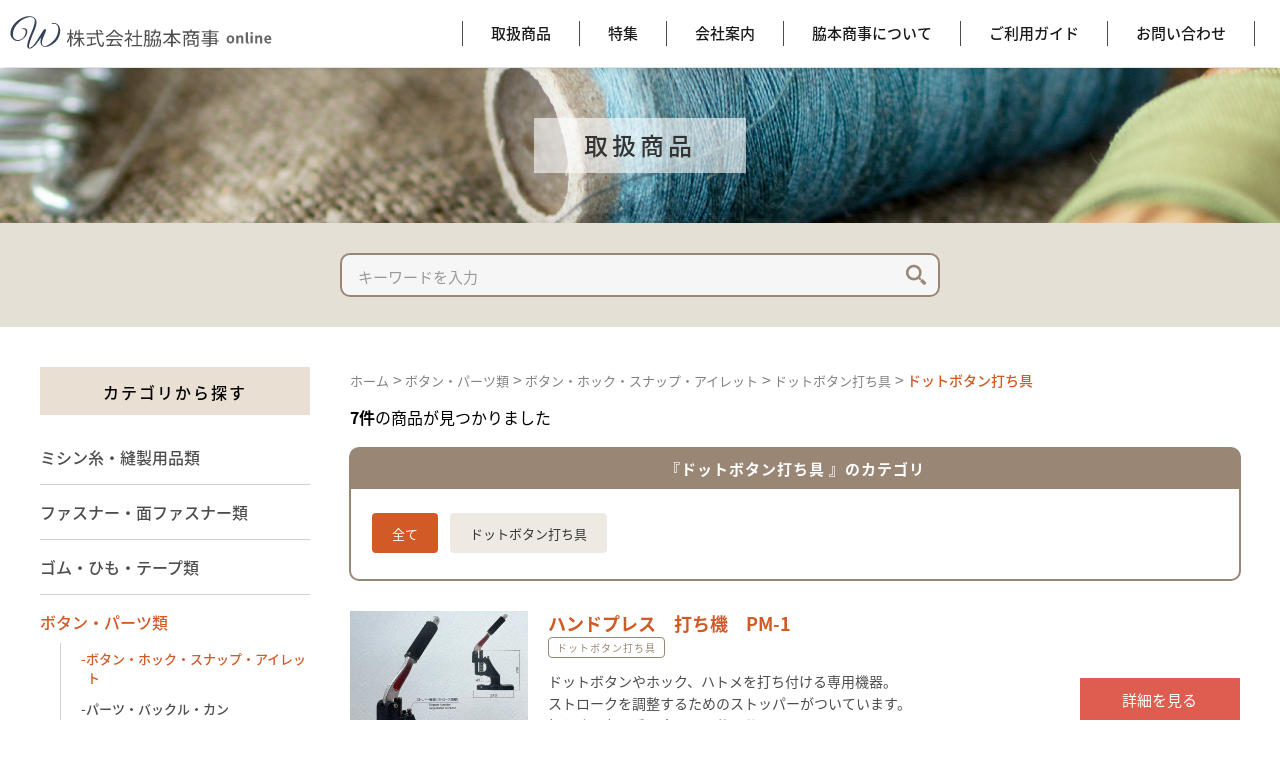

--- FILE ---
content_type: text/html; charset=UTF-8
request_url: https://kk-wakimoto.com/ec/products/list?category_id=226
body_size: 12121
content:
<!doctype html>
<html lang="ja">

<head prefix="og: http://ogp.me/ns# fb: http://ogp.me/ns/fb# product: http://ogp.me/ns/product#">
    <meta charset="utf-8">
    <meta name="viewport" content="width=device-width, initial-scale=1, shrink-to-fit=no">
    <meta name="eccube-csrf-token" content="hfch7hPECOQCKMrBRYYTwGiCgxlkHNBWeN36Rw_dpYg">
    <title>株式会社脇本商事 / ドットボタン打ち具</title>
                        <link rel="icon" href="/ec/html/user_data/assets/img/common/favicon.ico">
    <link rel="stylesheet" href="https://stackpath.bootstrapcdn.com/bootstrap/3.4.1/css/bootstrap.min.css" integrity="sha384-HSMxcRTRxnN+Bdg0JdbxYKrThecOKuH5zCYotlSAcp1+c8xmyTe9GYg1l9a69psu" crossorigin="anonymous">
    <link rel="stylesheet" href="https://use.fontawesome.com/releases/v5.3.1/css/all.css" integrity="sha384-mzrmE5qonljUremFsqc01SB46JvROS7bZs3IO2EmfFsd15uHvIt+Y8vEf7N7fWAU" crossorigin="anonymous">
    <link rel="stylesheet" href="//cdn.jsdelivr.net/jquery.slick/1.6.0/slick.css">
    <link rel="stylesheet" href="/ec/html/template/default/assets/css/style.css">
    <link rel="stylesheet" href="/ec/html/plugin/lightbox/dist/css/lightbox.min.css"/> 
    <script src="https://code.jquery.com/jquery-3.3.1.min.js" integrity="sha256-FgpCb/KJQlLNfOu91ta32o/NMZxltwRo8QtmkMRdAu8=" crossorigin="anonymous"></script>
    <script>
        $(function() {
            $.ajaxSetup({
                'headers': {
                    'ECCUBE-CSRF-TOKEN': $('meta[name="eccube-csrf-token"]').attr('content')
                }
            });
        });

    </script>
                <!-- ▼ヘッド(WordPress) -->
            
<link rel="stylesheet" href="https://kk-wakimoto.com/wp-content/themes/wakimoto/style.css?v=20250609">

<script type="text/javascript" src="https://kk-wakimoto.com/wp-content/themes/wakimoto/js/jquery.cookie.js"></script>

<!-- scrollreveal -->
<script type="text/javascript" src="https://kk-wakimoto.com/wp-content/themes/wakimoto/js/scrollreveal/scrollreveal.js"></script>
<script type="text/javascript" src="https://kk-wakimoto.com/wp-content/themes/wakimoto/js/scrollreveal/scrollreveal.thema.js"></script>

<script type="text/javascript" src="https://kk-wakimoto.com/wp-content/themes/wakimoto/js/lording.js"></script>

<!-- matchHeight -->
<script src="https://kk-wakimoto.com/wp-content/themes/wakimoto/js/match-height/jquery.matchHeight.js"></script>
<script type="text/javascript" src="https://kk-wakimoto.com/wp-content/themes/wakimoto/js/user/matchHeight_userdf.js"></script>

<!-- drawer -->
<script src="https://kk-wakimoto.com/wp-content/themes/wakimoto/js/iscroll.min.js"></script>
<link rel="stylesheet" href="https://kk-wakimoto.com/wp-content/themes/wakimoto/js/drawer/dist/css/drawer.min.css">
<script src="https://kk-wakimoto.com/wp-content/themes/wakimoto/js/drawer/dist/js/drawer.min.js"></script>
<script type="text/javascript" src="https://kk-wakimoto.com/wp-content/themes/wakimoto/js/user/drawer_userdf.js"></script>

<script src="https://kk-wakimoto.com/wp-content/themes/wakimoto/js/pulldown.js"></script>

<!-- lightbox -->
<link rel="stylesheet" href="https://kk-wakimoto.com/wp-content/themes/wakimoto/js/lightbox/dist/css/lightbox.min.css">
<script src="https://kk-wakimoto.com/wp-content/themes/wakimoto/js/lightbox/dist/js/lightbox.min.js"></script>

<script type="text/javascript" src="https://kk-wakimoto.com/wp-content/themes/wakimoto/js/ajaxzip3.js"></script>

<link href="https://kk-wakimoto.com/wp-content/themes/wakimoto/js/slick/slick/slick-theme.css" rel="stylesheet" type="text/css">
<link href="https://kk-wakimoto.com/wp-content/themes/wakimoto/js/slick/slick/slick.css" rel="stylesheet" type="text/css">
<script type="text/javascript" src="https://kk-wakimoto.com/wp-content/themes/wakimoto/js/slick/slick/slick.min.js"></script>

<script>
    jQuery(function($) {
        $('.slider').slick({
            autoplay: true,
            autoplaySpeed: 5000,
            dots: false,
            arrows: true,
            slidesToShow: 5,
            slidesToScroll: 1,
            prevArrow: '<a class="slide-arrow prev-arrow"><img src="https://kk-wakimoto.com/wp-content/themes/wakimoto/images/prev_arrow.svg" /></a>',
            nextArrow: '<a class="slide-arrow next-arrow"><img src="https://kk-wakimoto.com/wp-content/themes/wakimoto/images/next_arrow.svg" /></a>',
            responsive: [{
                    breakpoint: 1042,
                    settings: {
                        slidesToShow: 4,
                    }
                },
                {
                    breakpoint: 768,
                    settings: {
                        slidesToShow: 3,
                    }
                },
                {
                    breakpoint: 480,
                    settings: {
                        slidesToShow: 1,
                    }
                }
            ]

        });
    });
</script>








<script>
    (function(d) {
        var config = {
                kitId: 'owt5bgq',
                scriptTimeout: 3000,
                async: true
            },
            h = d.documentElement,
            t = setTimeout(function() {
                h.className = h.className.replace(/\bwf-loading\b/g, "") + " wf-inactive";
            }, config.scriptTimeout),
            tk = d.createElement("script"),
            f = false,
            s = d.getElementsByTagName("script")[0],
            a;
        h.className += " wf-loading";
        tk.src = 'https://use.typekit.net/' + config.kitId + '.js';
        tk.async = true;
        tk.onload = tk.onreadystatechange = function() {
            a = this.readyState;
            if (f || a && a != "complete" && a != "loaded") return;
            f = true;
            clearTimeout(t);
            try {
                Typekit.load(config)
            } catch (e) {}
        };
        s.parentNode.insertBefore(tk, s)
    })(document);
</script>
        <!-- ▲ヘッド(WordPress) -->

                <link rel="stylesheet" href="/ec/html/user_data/assets/css/customize.css">


</head>


<body id="page_product_list" class="product_page drawer drawer--top">

    <div id="fb-root"></div>
    <script async defer crossorigin="anonymous" src="https://connect.facebook.net/ja_JP/sdk.js#xfbml=1&version=v12.0" nonce="oUQzqh91"></script>

    <div id="loading_wrap"></div>
    <div id="outer">
        <main role="main">

                                        <!-- ▼ヘッダー（WordPress） -->
            
<link rel='stylesheet' id='dashicons-css'  href='https://ec-wakimoto.com/wp-includes/css/dashicons.min.css?ver=5.7.4' type='text/css' media='all' />
<link rel='stylesheet' id='xo-event-calendar-css'  href='https://ec-wakimoto.com/wp-content/plugins/xo-event-calendar/css/xo-event-calendar.css?ver=2.3.7' type='text/css' media='all' />
<script type='application/json' id='wpp-json'>
{"sampling_active":0,"sampling_rate":100,"ajax_url":"https:\/\/ec-wakimoto.com\/wp-json\/wordpress-popular-posts\/v1\/popular-posts","api_url":"https:\/\/ec-wakimoto.com\/wp-json\/wordpress-popular-posts","ID":0,"token":"ab0babfd7a","lang":0,"debug":0}
</script>
<script type='text/javascript' id='xo-event-calendar-ajax-js-extra'>
/* <![CDATA[ */
var xo_event_calendar_object = {"ajax_url":"https:\/\/ec-wakimoto.com\/wp-admin\/admin-ajax.php","action":"xo_event_calendar_month"};
/* ]]> */
</script>
<script type='text/javascript' src='https://ec-wakimoto.com/wp-content/plugins/xo-event-calendar/js/ajax.js?ver=2.3.7' id='xo-event-calendar-ajax-js'></script>

<header>
    <div class="pcmenu cf">
        <h1>
            <a href="https://kk-wakimoto.com/">
                <span class="text"><img src="https://kk-wakimoto.com/wp-content/themes/wakimoto/images/logo.svg" alt="脇本商事株式会社 online" /></span>
            </a>
        </h1>
        <nav>
            <ul>
                <li><a href="https://kk-wakimoto.com/#material"><span class="text">取扱商品</span></a>
                    <div class="drop">
                        <div class="mega-outer">
                            <div class="wrapper">
                                <div class="mega-box cf mega_material">
                                    <h3 class="headline1">MATERIAL<span class="small">取扱商品</span></h3>
                                    <ol class="cf">
                                        <li>
                                            <a href="https://kk-wakimoto.com/ec/products/list?category_id=8">
                                                <div class="photo">
                                                    <img src="https://kk-wakimoto.com/wp-content/themes/wakimoto/images/material_icon1.jpg">
                                                </div>
                                                <p class="mega_ttl">ミシン糸・縫製用品類</p>
                                            </a>
                                        </li>
                                        <li>
                                            <a href="https://kk-wakimoto.com/ec/products/list?category_id=42">
                                                <div class="photo">
                                                    <img src="https://kk-wakimoto.com/wp-content/themes/wakimoto/images/material_icon2.jpg">
                                                </div>
                                                <p class="mega_ttl">ファスナー・面ファスナー類</p>
                                            </a>
                                        </li>
                                        <li>
                                            <a href="https://kk-wakimoto.com/ec/products/list?category_id=43">
                                                <div class="photo">
                                                    <img src="https://kk-wakimoto.com/wp-content/themes/wakimoto/images/material_icon3.jpg">
                                                </div>
                                                <p class="mega_ttl">ゴム・ひも・テープ類</p>
                                            </a>
                                        </li>
                                        <li>
                                            <a href="https://kk-wakimoto.com/ec/products/list?category_id=44">
                                                <div class="photo">
                                                    <img src="https://kk-wakimoto.com/wp-content/themes/wakimoto/images/material_icon4.jpg">
                                                </div>
                                                <p class="mega_ttl">ボタン・パーツ類</p>
                                            </a>
                                        </li>
                                        <li>
                                            <a href="https://kk-wakimoto.com/ec/products/list?category_id=45">
                                                <div class="photo">
                                                    <img src="https://kk-wakimoto.com/wp-content/themes/wakimoto/images/material_icon5.jpg">
                                                </div>
                                                <p class="mega_ttl">ネームラベル類</p>
                                            </a>
                                        </li>
                                        <li>
                                            <a href="https://kk-wakimoto.com/ec/products/list?category_id=100">
                                                <div class="photo">
                                                    <img src="https://kk-wakimoto.com/wp-content/themes/wakimoto/images/material_icon6.jpg">
                                                </div>
                                                <p class="mega_ttl r2">生地・シート類</p>
                                            </a>
                                        </li>
                                        <li>
                                            <a href="https://kk-wakimoto.com/ec/products/list?category_id=101">
                                                <div class="photo">
                                                    <img src="https://kk-wakimoto.com/wp-content/themes/wakimoto/images/material_icon7.jpg">
                                                </div>
                                                <p class="mega_ttl r2">中材・芯材・クッション材</p>
                                            </a>
                                        </li>
                                        <li>
                                            <a href="https://kk-wakimoto.com/ec/products/list?category_id=102">
                                                <div class="photo">
                                                    <img src="https://kk-wakimoto.com/wp-content/themes/wakimoto/images/material_icon8.jpg">
                                                </div>
                                                <p class="mega_ttl">アパレル副資材・ユニホーム・繊維製品</p>
                                            </a>
                                        </li>
                                        <li>
                                            <a href="https://kk-wakimoto.com/ec/products/list?category_id=103">
                                                <div class="photo">
                                                    <img src="https://kk-wakimoto.com/wp-content/themes/wakimoto/images/material_icon9.jpg">
                                                </div>
                                                <p class="mega_ttl r2">カーテン・インテリア資材</p>
                                            </a>
                                        </li>
                                        <li>
                                            <a href="https://kk-wakimoto.com/ec/products/list?category_id=104">
                                                <div class="photo">
                                                    <img src="https://kk-wakimoto.com/wp-content/themes/wakimoto/images/material_icon10.jpg">
                                                </div>
                                                <p class="mega_ttl r2">梱包・包装資材</p>
                                            </a>
                                        </li>
                                        <li>
                                            <a href="https://kk-wakimoto.com/ec/products/list?category_id=605">
                                                <div class="photo">
                                                    <img src="https://kk-wakimoto.com/wp-content/themes/wakimoto/images/material_icon11.jpg">
                                                </div>
                                                <p class="mega_ttl r2">メーカー別</p>
                                            </a>
                                        </li>
                                    </ol>
                                </div>
                                <!-- mega-box -->
                            </div>
                            <!-- wrapper -->
                        </div>
                        <!-- mega-outer -->
                    </div>
                    <!-- drop-->
                </li>
                <li><a href="https://kk-wakimoto.com/pickup/"><span class="text">特集</span></a></li>
                <li><a href="https://kk-wakimoto.com/company/"><span class="text">会社案内</span></a>
                    <div class="drop">
                        <div class="mega-outer">
                            <div class="wrapper">
                                <div class="mega-box cf">
                                    <h3 class="headline1">COMPANY<span class="small">会社案内</span></h3>
                                    <ol class="cf">
                                        <li>
                                            <a href="https://kk-wakimoto.com/company/aisatsu/">
                                                <div class="photo">
                                                    <img src="https://kk-wakimoto.com/wp-content/themes/wakimoto/images/company_menu1.jpg">
                                                </div>
                                                <p>ご挨拶</p>
                                            </a>
                                        </li>
                                        <li>
                                            <a href="https://kk-wakimoto.com/company/vision/">
                                                <div class="photo">
                                                    <img src="https://kk-wakimoto.com/wp-content/themes/wakimoto/images/company_menu2.jpg">
                                                </div>
                                                <p>経営理念</p>
                                            </a>
                                        </li>
                                        <li>
                                            <a href="https://kk-wakimoto.com/company/overview/">
                                                <div class="photo">
                                                    <img src="https://kk-wakimoto.com/wp-content/themes/wakimoto/images/company_menu3.jpg?v=20211228-1">
                                                </div>
                                                <p>会社概要</p>
                                            </a>
                                        </li>
                                        <li>
                                            <a href="https://kk-wakimoto.com/company/history/">
                                                <div class="photo">
                                                    <img src="https://kk-wakimoto.com/wp-content/themes/wakimoto/images/company_menu4.jpg">
                                                </div>
                                                <p>脇本商事の歴史</p>
                                            </a>
                                        </li>
                                    </ol>

                                </div>
                                <!-- mega-box -->
                            </div>
                            <!-- wrapper -->
                        </div>
                        <!-- mega-outer -->
                    </div>
                    <!-- drop-->

                </li>
                <li><a href="https://kk-wakimoto.com/about/"><span class="text">脇本商事について</span></a></li>
                <li><a href="https://kk-wakimoto.com/guide/"><span class="text">ご利用ガイド</span></a></li>
                <li><a href="https://kk-wakimoto.com/contact/"><span class="text">お問い合わせ</span></a></li>
            </ul>
        </nav>
    </div>
    <!-- pcmenu -->

    <div class="spmenu drawermenu" role="banner" id="top">
        <h2>
            <a href="https://kk-wakimoto.com/">
                <span class="text"><img src="https://kk-wakimoto.com/wp-content/themes/wakimoto/images/logo.svg" alt="" /></span>
            </a>
        </h2>
        <button type="button" class="drawer-toggle drawer-hamburger">
            <span class="sr-only">toggle navigation</span>
            <span class="drawer-hamburger-icon"></span>
            <div id="menu-text" class="text">MENU</div>
        </button>
        <nav class="drawer-nav" role="navigation">
            <div class="inner">
                <ul class="drawer-menu cf">

                    <li><a class="drawer-menu-item" href="https://kk-wakimoto.com/">トップページ</a></li>
                    <li><a class="drawer-menu-item" href="https://kk-wakimoto.com/#material">取扱商品</a></li>
                    <li><a class="drawer-menu-item" href="https://kk-wakimoto.com/pickup/">特集</a></li>
                    <li><a class="drawer-menu-item" href="https://kk-wakimoto.com/company/">会社案内</a></li>
                    <li><a class="drawer-menu-item" href="https://kk-wakimoto.com/about/">脇本商事について</a></li>
                    <li><a class="drawer-menu-item" href="https://kk-wakimoto.com/guide/">ご利用ガイド</a></li>
                    <li><a class="drawer-menu-item" href="https://kk-wakimoto.com/news/">お知らせ</a></li>
                    <li><a class="drawer-menu-item" href="https://kk-wakimoto.com/contact/">お問い合わせ</a></li>
                </ul>
            </div>
            <!-- inner -->
        </nav>
    </div>
    <!-- spmenu -->
</header>

        <!-- ▲ヘッダー（WordPress） -->

            
            <div class="ec-layoutRole">
                                                <div class="ec-layoutRole__header">
                        <!-- ▼ページタイトル（WordPress） -->
            

<div id="pagetitle">
    <div id="pagetitle-photo">
        <div class="pagetitle-text">
            <h2>
                                    取扱商品
                
            </h2>
        </div>
        <!-- pagetitle-text -->
    </div>
    <!-- pagetitle-photo -->
</div>
<!-- page_title -->
        <!-- ▲ページタイトル（WordPress） -->
    <!-- ▼ヘッダー(商品検索・ログインナビ・カート) -->
            
    <script>
        $(function() {
			$(".ec-topicpath__divider").html(' &gt; ');
			
            // 現在のカテゴリを取得
            hierarchy = $(".ec-topicpath__item").find("a").length + $(".ec-topicpath__item--active").find("a").length;

            document.querySelector('.ec-searchnavRole').dataset.hierarchy = hierarchy;

            if(hierarchy >= 3) {
            	// 2階層目のURLを取得
				var hierarchy2_url = $("[class^='ec-topicpath__item']").eq(1).find('a').attr('href');
            	// 3階層目のURLを取得
				var hierarchy3_url = $("[class^='ec-topicpath__item']").eq(2).find('a').attr('href');
				var url = new URL(hierarchy3_url);
				var params = url.searchParams;
				// カテゴリIDを取得
				var category_id = params.get('category_id');
				// 3階層目のURLを2階層目に更新
				$("[class^='ec-topicpath__item']").eq(2).find('a').attr('href', hierarchy2_url);
				$("[class^='ec-topicpath__item']").eq(2).find('a').addClass("tab" + category_id);
            }
            
            $("[class^='ec-topicpath__item']").eq(2).click(function() {
				// クッキー設定
				$.cookie('tabid', $(this).find('a').attr('class'),{ path: "/ec/products/list" }, { expires: 1 });
            });
		});
		
		
    </script>


<div class="ec-headerNaviRole">
    <div class="ec-headerNaviRole__left">
        <div class="ec-headerNaviRole__search">
            

	<script src="/ec/html/plugin/lightbox/dist/js/lightbox.min.js" type="text/javascript"></script>

    <script>

        $(function() {
            var parent_category_id;
            $('[name=category_id] option').each(function() {
                var string  = $(this).text();
                var pattern = '　　';
                if(!string.startsWith('　') && !string.startsWith('全ての商品')){
                    parent_category_id = $(this).val();
                }
                if(string.startsWith('　') && !string.startsWith('　　') && !string.startsWith('　　　')) {
                    $(this).after('<option data-tabid="' + $(this).val() + '" value="'+ parent_category_id + '">' + string + '</option>');
                    $(this).remove();
                }
            });

        });
    </script>




<div class="ec-headerSearch">
    <form method="get" class="searchform" action="/ec/products/list">
        <div class="ec-headerSearch__category">
            <div class="ec-select ec-select_search">
                                <select name="category_id" class="category_id"><option value="">全ての商品</option></select>
            </div>
        </div>
        <div class="ec-headerSearch__keyword">
            <div class="ec-input">
                <input type="search" name="name" maxlength="50" class="search-name" placeholder="キーワードを入力" />
                <button class="ec-headerSearch__keywordBtn" type="submit">
                    <div class="ec-icon">
                        <img src="/ec/html/template/default/assets/icon/search-dark.svg" alt="">
                    </div>
                </button>
            </div>
        </div>
    </form>
</div>
        </div>
        <div class="ec-headerRole__navSP">
            
<div class="ec-headerNavSP">
    <i class="fas fa-bars"></i>
</div>
        </div>
    </div>
    </div>
        <!-- ▲ヘッダー(商品検索・ログインナビ・カート) -->

                </div>
                
                                
                <div class="ec-layoutRole__contents">
                                                            <div class="ec-layoutRole__left">
                            <!-- ▼カテゴリ -->
            



    <script>
        $(function() {
            current_hierarchy = $('.ec-searchnavRole').data('hierarchy');

            var url = new URL(location.href);
			var params = url.searchParams;
			var name = params.get('name');
            
            console.log(name);
                        
            if (current_hierarchy==2) {
        		$(".side_tab").click(function() {
        			$(".side_tab").removeClass("active");
        			$(this).addClass("active");
        			let tab = $(this).attr("id").substring(5);
        			$(".ec-itemNav ul.tab ." + tab).click();
        
        			tabid = $(this).attr("id").substring(5);
                    $.cookie('tabid', tabid,  { path: "/ec/products/list" } , { expires: 1 });
    			
        			return false;
        		});
        	} else {
        		$(".side_tab").click(function() {
        			tabid = $(this).attr("id").substring(5);
                    $.cookie('tabid', tabid,  { path: "/ec/products/list" } , { expires: 1 });
        		});
            }
        });
		
    </script>


<div class="ec-categoryRole">
    <div class="ec-role">
        <div class="ec-secHeading">
            <span class="ec-secHeading__en">カテゴリから探す</span>
        </div>
        




<div class="ec-categoryNaviRole">
    <div class="ec-itemNav">
        <ul class="ec-itemNav__nav">
                            <li>
                        
        
            
            
	            
                        
                                                                                                                                                                                        
        
        
    <a href="https://kk-wakimoto.com/ec/products/list?category_id=8" id="side_tab8"  >
        ミシン糸・縫製用品類
    </a>

            

                </li>
                            <li>
                        
        
            
            
	            
                        
                                                                                                                                                                                        
        
        
    <a href="https://kk-wakimoto.com/ec/products/list?category_id=42" id="side_tab42"  >
        ファスナー・面ファスナー類
    </a>

            

                </li>
                            <li>
                        
        
            
            
	            
                        
                                                                                                                                                                                        
        
        
    <a href="https://kk-wakimoto.com/ec/products/list?category_id=43" id="side_tab43"  >
        ゴム・ひも・テープ類
    </a>

            

                </li>
                            <li>
                        
        
            
            
	            
                        
                                                                                                                                                                                        
        
        
    <a href="https://kk-wakimoto.com/ec/products/list?category_id=44" id="side_tab44"  class="active"  >
        ボタン・パーツ類
    </a>

                
                <ol>
                                        <li><a href="https://kk-wakimoto.com/ec/products/list?category_id=44" id="side_tab205" class="side_tab active">ボタン・ホック・スナップ・アイレット</a></li>
                        
                                            <li><a href="https://kk-wakimoto.com/ec/products/list?category_id=44" id="side_tab206" class="side_tab">パーツ・バックル・カン</a></li>
                        
                            </ol>
                

                </li>
                            <li>
                        
        
            
            
	            
                        
                                                                                                                                                                                        
        
        
    <a href="https://kk-wakimoto.com/ec/products/list?category_id=45" id="side_tab45"  >
        ネームラベル類
    </a>

            

                </li>
                            <li>
                        
        
            
            
	            
                        
                                                                                                                                                                                        
        
        
    <a href="https://kk-wakimoto.com/ec/products/list?category_id=100" id="side_tab100"  >
        生地・シート類
    </a>

            

                </li>
                            <li>
                        
        
            
            
	            
                        
                                                                                                                                                                                        
        
        
    <a href="https://kk-wakimoto.com/ec/products/list?category_id=101" id="side_tab101"  >
        芯地・中材・クッション類
    </a>

            

                </li>
                            <li>
                        
        
            
            
	            
                        
                                                                                                                                                                                        
        
        
    <a href="https://kk-wakimoto.com/ec/products/list?category_id=102" id="side_tab102"  >
        アパレル副資材・ユニホーム・繊維製品
    </a>

            

                </li>
                            <li>
                        
        
            
            
	            
                        
                                                                                                                                                                                        
        
        
    <a href="https://kk-wakimoto.com/ec/products/list?category_id=103" id="side_tab103"  >
        カーテン・インテリア資材
    </a>

            

                </li>
                            <li>
                        
        
            
            
	            
                        
                                                                                                                                                                                        
        
        
    <a href="https://kk-wakimoto.com/ec/products/list?category_id=104" id="side_tab104"  >
        梱包・包装資材
    </a>

            

                </li>
                            <li>
                        
        
            
            
	            
                        
                                                                                                                                                                                        
        
        
    <a href="https://kk-wakimoto.com/ec/products/list?category_id=605" id="side_tab605"  >
        メーカー別
    </a>

            

                </li>
                    </ul>
    </div>
</div>
        
       <p class="linkbtn3 mt"><a href="https://kk-wakimoto.com/guide/"><span class="text">ご利用ガイド</span></a></p>
    </div>
</div>
        <!-- ▲カテゴリ -->

                    </div>
                    
                                                                                
                    <div class="ec-layoutRole__mainWithColumn">
                                                
                                                <div class="ec-searchnavRole">
    <form name="form1" id="form1" method="get" action="?">
                <input type="hidden" id="mode" name="mode"  />
                <input type="hidden" id="category_id" name="category_id" value="226"  />
                <input type="hidden" id="name" name="name"  />
                <input type="hidden" id="pageno" name="pageno"  />
                <input type="hidden" id="disp_number" name="disp_number" value="0"  />
                <input type="hidden" id="orderby" name="orderby" value="0"  />
            </form>
    <div class="ec-searchnavRole__topicpath">
        <ol class="ec-topicpath">
            <li class="ec-topicpath__item"><a href="https://ec-wakimoto.com/">ホーム</a>
            </li>
                                    <li class="ec-topicpath__divider">|</li>
            <li class="ec-topicpath__item"><a href="https://kk-wakimoto.com/ec/products/list?category_id=44">ボタン・パーツ類</a>
            </li>
                        <li class="ec-topicpath__divider">|</li>
            <li class="ec-topicpath__item"><a href="https://kk-wakimoto.com/ec/products/list?category_id=205">ボタン・ホック・スナップ・アイレット</a>
            </li>
                        <li class="ec-topicpath__divider">|</li>
            <li class="ec-topicpath__item"><a href="https://kk-wakimoto.com/ec/products/list?category_id=212">ドットボタン打ち具</a>
            </li>
                        <li class="ec-topicpath__divider">|</li>
            <li class="ec-topicpath__item--active"><a href="https://kk-wakimoto.com/ec/products/list?category_id=226">ドットボタン打ち具</a>
            </li>
                                            </ol>
    </div>
</div>






    
        
	<div class="item_count_area">
		<div class="item_count_msg">
	    <span class="ec-font-bold">7件</span><span>の商品が見つかりました</span>
	    </div>
	    <div class="ec-select" style="display:none;">
	        <select id="" name="disp_number" class="disp-number form-control"><option value="0">65535件</option></select>
	    </div>
	</div>
	
	<div class="ec-category_list">
	    <h2 class="ec-category_list_title"></h2>
    	<ul class="ec-category_list_link">
            		    		<li class="active"><a href="https://kk-wakimoto.com/ec/products/list?category_id=226" class="tab226" >ドットボタン打ち具</a></li>
    		            
            	</ul>
	</div>

    <div class="ec-item_list">
        <ul class="ec-item_list">
                        <li class="ec-item">
                <p class="ec-item-image">
                    <a href="/ec/html/upload/save_image/1221191502_61c1a9267caf4.jpg" rel="lightbox[item-group1657]">
                    <img src="/ec/html/upload/save_image/1221191502_61c1a9267caf4.jpg">
                    </a>

                    <div class="other_img">
                                                            	                                                                </div>
                </p>
                <div class="item_text">
                    <p class="item_name">
                        <a href="https://kk-wakimoto.com/ec/products/detail/1657?category_id=226">ハンドプレス　打ち機　PM-1</a>
                        </p>
                    <p class="category_name">
                        <a href="https://kk-wakimoto.com/ec/products/list?category_id=226">
                        ドットボタン打ち具
                        </a>
                    </p>
                    <p class="item_disc">
                        ドットボタンやホック、ハトメを打ち付ける専用機器。<br />
ストロークを調整するためのストッパーがついています。<br />
打ち駒は各品番に合わせて使い分けます。<br />
【入り数】 1台　【注文単位】 1台
                                            </p>
                    <!--
<div>
    <br>
----規格・色-------------------------------------<br>
<br><br>
----フリーエリア--------------------------------------<br>
<br><br>
----メモ--------------------------------------<br>
【価格】402100仕入8000円<br />
<br />
【仕入先】<br />
モリト<br />
<br />
【メーカー】<br />
モリト<br>
----------------------------------------<br>
</div>
-->

                </div>
                
				<p class="item_linkbtn">
                    <a href="https://kk-wakimoto.com/ec/products/detail/1657?category_id=226">詳細を見る</a>
				</p>
            </li>
                        <li class="ec-item">
                <p class="ec-item-image">
                    <a href="/ec/html/upload/save_image/0128134228_61f37434a9556.jpg" rel="lightbox[item-group1656]">
                    <img src="/ec/html/upload/save_image/0128134228_61f37434a9556.jpg">
                    </a>

                    <div class="other_img">
                                                            	                                                                </div>
                </p>
                <div class="item_text">
                    <p class="item_name">
                        <a href="https://kk-wakimoto.com/ec/products/detail/1656?category_id=226">ハンドプレス用　打ち駒　頭用</a>
                        </p>
                    <p class="category_name">
                        <a href="https://kk-wakimoto.com/ec/products/list?category_id=226">
                        ドットボタン打ち具
                        </a>
                    </p>
                    <p class="item_disc">
                        【規格】<br />
10mm　810用<br />
13mm　813用<br />
15mm　815用<br />
18mm　818用<br />
【入り数】 1個　【注文単位】 1個
                                            </p>
                    <!--
<div>
    <br>
----規格・色-------------------------------------<br>
規格：<br />
10mm　810用<br />
13mm　813用<br />
15mm　815用<br />
18mm　818用<br><br>
----フリーエリア--------------------------------------<br>
<br><br>
----メモ--------------------------------------<br>
【価格】<br />
402140　10mm仕入1800円<br />
　　　　 13mm仕入1800円<br />
　　　　　15mm仕入1800円<br />
402319　 18mm仕入2000円<br />
<br />
【仕入先】<br />
モリト<br />
<br />
【メーカー】<br />
モリト<br>
----------------------------------------<br>
</div>
-->

                </div>
                
				<p class="item_linkbtn">
                    <a href="https://kk-wakimoto.com/ec/products/detail/1656?category_id=226">詳細を見る</a>
				</p>
            </li>
                        <li class="ec-item">
                <p class="ec-item-image">
                    <a href="/ec/html/upload/save_image/0128134141_61f3740511eec.jpg" rel="lightbox[item-group1655]">
                    <img src="/ec/html/upload/save_image/0128134141_61f3740511eec.jpg">
                    </a>

                    <div class="other_img">
                                                            	                                                                </div>
                </p>
                <div class="item_text">
                    <p class="item_name">
                        <a href="https://kk-wakimoto.com/ec/products/detail/1655?category_id=226">ハンドプレス用　打ち駒三ッ組　7050用</a>
                        </p>
                    <p class="category_name">
                        <a href="https://kk-wakimoto.com/ec/products/list?category_id=226">
                        ドットボタン打ち具
                        </a>
                    </p>
                    <p class="item_disc">
                        【入り数】 1組　【注文単位】 1組
                                            </p>
                    <!--
<div>
    <br>
----規格・色-------------------------------------<br>
<br><br>
----フリーエリア--------------------------------------<br>
<br><br>
----メモ--------------------------------------<br>
【価格】402134仕入4100円<br />
<br />
【仕入先】<br />
モリト<br />
<br />
【メーカー】<br />
モリト<br>
----------------------------------------<br>
</div>
-->

                </div>
                
				<p class="item_linkbtn">
                    <a href="https://kk-wakimoto.com/ec/products/detail/1655?category_id=226">詳細を見る</a>
				</p>
            </li>
                        <li class="ec-item">
                <p class="ec-item-image">
                    <a href="/ec/html/upload/save_image/0128134107_61f373e35e5ad.jpg" rel="lightbox[item-group1654]">
                    <img src="/ec/html/upload/save_image/0128134107_61f373e35e5ad.jpg">
                    </a>

                    <div class="other_img">
                                                            	                                                                </div>
                </p>
                <div class="item_text">
                    <p class="item_name">
                        <a href="https://kk-wakimoto.com/ec/products/detail/1654?category_id=226">ハンドプレス用　打ち駒三ッ組　セレックス用</a>
                        </p>
                    <p class="category_name">
                        <a href="https://kk-wakimoto.com/ec/products/list?category_id=226">
                        ドットボタン打ち具
                        </a>
                    </p>
                    <p class="item_disc">
                        【入り数】 1組　【注文単位】 1組
                                            </p>
                    <!--
<div>
    <br>
----規格・色-------------------------------------<br>
<br><br>
----フリーエリア--------------------------------------<br>
<br><br>
----メモ--------------------------------------<br>
【価格】402133仕入4100円<br />
<br />
【仕入先】<br />
モリト<br />
<br />
【メーカー】<br />
モリト<br>
----------------------------------------<br>
</div>
-->

                </div>
                
				<p class="item_linkbtn">
                    <a href="https://kk-wakimoto.com/ec/products/detail/1654?category_id=226">詳細を見る</a>
				</p>
            </li>
                        <li class="ec-item">
                <p class="ec-item-image">
                    <a href="/ec/html/upload/save_image/0128134028_61f373bc767a1.jpg" rel="lightbox[item-group1653]">
                    <img src="/ec/html/upload/save_image/0128134028_61f373bc767a1.jpg">
                    </a>

                    <div class="other_img">
                                                            	                                                                </div>
                </p>
                <div class="item_text">
                    <p class="item_name">
                        <a href="https://kk-wakimoto.com/ec/products/detail/1653?category_id=226">ハンドプレス用　打ち駒三ッ組　5BX用</a>
                        </p>
                    <p class="category_name">
                        <a href="https://kk-wakimoto.com/ec/products/list?category_id=226">
                        ドットボタン打ち具
                        </a>
                    </p>
                    <p class="item_disc">
                        【入り数】 1組　【注文単位】 1組
                                            </p>
                    <!--
<div>
    <br>
----規格・色-------------------------------------<br>
<br><br>
----フリーエリア--------------------------------------<br>
<br><br>
----メモ--------------------------------------<br>
【価格】402135仕入4100円<br />
<br />
【仕入先】<br />
モリト<br />
<br />
【メーカー】<br />
モリト<br>
----------------------------------------<br>
</div>
-->

                </div>
                
				<p class="item_linkbtn">
                    <a href="https://kk-wakimoto.com/ec/products/detail/1653?category_id=226">詳細を見る</a>
				</p>
            </li>
                        <li class="ec-item">
                <p class="ec-item-image">
                    <a href="/ec/html/upload/save_image/0128133947_61f373935dc40.jpg" rel="lightbox[item-group1652]">
                    <img src="/ec/html/upload/save_image/0128133947_61f373935dc40.jpg">
                    </a>

                    <div class="other_img">
                                                            	                                                                </div>
                </p>
                <div class="item_text">
                    <p class="item_name">
                        <a href="https://kk-wakimoto.com/ec/products/detail/1652?category_id=226">ハンドプレス用　打ち駒三ッ組　リングスナップ用</a>
                        </p>
                    <p class="category_name">
                        <a href="https://kk-wakimoto.com/ec/products/list?category_id=226">
                        ドットボタン打ち具
                        </a>
                    </p>
                    <p class="item_disc">
                        【入り数】 1組　【注文単位】 1組
                                            </p>
                    <!--
<div>
    <br>
----規格・色-------------------------------------<br>
<br><br>
----フリーエリア--------------------------------------<br>
<br><br>
----メモ--------------------------------------<br>
【価格】402137仕入4100円<br />
<br />
【仕入先】<br />
モリト<br />
<br />
【メーカー】<br />
モリト<br>
----------------------------------------<br>
</div>
-->

                </div>
                
				<p class="item_linkbtn">
                    <a href="https://kk-wakimoto.com/ec/products/detail/1652?category_id=226">詳細を見る</a>
				</p>
            </li>
                        <li class="ec-item">
                <p class="ec-item-image">
                    <a href="/ec/html/upload/save_image/0128133630_61f372ce8b585.jpg" rel="lightbox[item-group1651]">
                    <img src="/ec/html/upload/save_image/0128133630_61f372ce8b585.jpg">
                    </a>

                    <div class="other_img">
                                                            	                                                                </div>
                </p>
                <div class="item_text">
                    <p class="item_name">
                        <a href="https://kk-wakimoto.com/ec/products/detail/1651?category_id=226">ハンドプレス用　打ち駒三ッ組　PZ10　プラホック用</a>
                        </p>
                    <p class="category_name">
                        <a href="https://kk-wakimoto.com/ec/products/list?category_id=226">
                        ドットボタン打ち具
                        </a>
                    </p>
                    <p class="item_disc">
                        【入り数】 1組　【注文単位】 1組
                                            </p>
                    <!--
<div>
    <br>
----規格・色-------------------------------------<br>
<br><br>
----フリーエリア--------------------------------------<br>
<br><br>
----メモ--------------------------------------<br>
【価格】402138仕入8100円<br />
<br />
【仕入先】<br />
モリト<br />
<br />
【メーカー】<br />
モリト<br>
----------------------------------------<br>
</div>
-->

                </div>
                
				<p class="item_linkbtn">
                    <a href="https://kk-wakimoto.com/ec/products/detail/1651?category_id=226">詳細を見る</a>
				</p>
            </li>
                    </ul>
    </div>
    <div class="ec-pagerRole">
            </div>

    



                                                                    </div>

                                                        </div>

                                
                                                <div class="ec-layoutRole__footer">
                        <!-- ▼フッダー（WordPress） -->
            
<div class="footer_bnr pt_l pb_l">
    <div class="wrapper">
        <ul>
            <li>
                <a href="https://kk-wakimoto.com/newsletter/" class="alpha">
                    <img src="https://kk-wakimoto.com/wp-content/themes/wakimoto/images/bnr03.jpg?v=20220214" alt="毎月発行のメルマガニュースをまとめてお届け『Something News』" />
                </a>
            </li>

            <li>
                <a href="https://kk-wakimoto.com/neta/" class="alpha">
                    <img src="https://kk-wakimoto.com/wp-content/themes/wakimoto/images/bnr04.jpg" alt="繊維副資材のお話『繊維のネタ帳』今月のプチネタを紹介" /></a>
            </li>
            <li>
                <a href="https://kk-wakimoto.com/column/" class="alpha">
                    <img src="https://kk-wakimoto.com/wp-content/themes/wakimoto/images/bnr05.jpg" alt="毎月掲載！脇本康裕の気になるコラム 社長の脇本がコラムを連載中" />
                </a>
            </li>
            <li>
                <a href="https://kk-wakimoto.com/esg/" class="alpha">
                    <img src="https://kk-wakimoto.com/wp-content/themes/wakimoto/images/bnr06.png" alt="ESGへの取り組み 持続可能な社会の実現に向けた私たちのESG活動をご紹介します" />
                </a>
            </li>
        </ul>
    </div>
</div>

<footer>
    <div class="footer_cont pt_l pb_l">
        <div class="wrapper">
            <div class="footer_box">
                <div class="footer_l">
                    <h3 class="headline mb_s">営業所のご案内</h3>
                    <div class="photo">
                        <img src="https://kk-wakimoto.com/wp-content/themes/wakimoto/images/company_img.jpg?v=20220214" />
                    </div>
                    <address class="pb">
                        〒060-0016<br>北海道札幌市中央区北16条西21丁目2-1
                    </address>

                    <div class="calendar">
                        <div  id="xo-event-calendar-1" class="xo-event-calendar" ><div class="calendars xo-months" ><div class="calendar xo-month-wrap"><table class="xo-month"><caption><div class="month-header"><button type="button" class="month-prev" onclick="this.disabled = true; xo_event_calendar_month(this,'2025-12',1,'','all,rest',-1,-1,0,1,1,'',1,1,'2026-1'); return false;"><span class="dashicons dashicons-arrow-left-alt2"></span></button><span class="calendar-caption">2026年 1月</span><button type="button" class="month-next" onclick="this.disabled = true; xo_event_calendar_month(this,'2026-2',1,'','all,rest',-1,-1,0,1,1,'',1,1,'2026-1'); return false;"><span class="dashicons dashicons-arrow-right-alt2"></span></button></div></caption><thead><tr><th class="sunday">日</th><th class="monday">月</th><th class="tuesday">火</th><th class="wednesday">水</th><th class="thursday">木</th><th class="friday">金</th><th class="saturday">土</th></tr></thead><tbody><tr><td colspan="7" class="month-week"><table class="month-dayname"><tbody><tr class="dayname"><td><div class="other-month holiday-rest" style="background-color: #fddde6;">28</div></td><td><div class="other-month holiday-rest" style="background-color: #fddde6;">29</div></td><td><div class="other-month holiday-rest" style="background-color: #fddde6;">30</div></td><td><div class="other-month holiday-rest" style="background-color: #fddde6;">31</div></td><td><div class="holiday-rest" style="background-color: #fddde6;">1</div></td><td><div class="holiday-rest" style="background-color: #fddde6;">2</div></td><td><div class="holiday-rest" style="background-color: #fddde6;">3</div></td></tr></tbody></table><div class="month-dayname-space"></div><table class="month-event-space"><tbody><tr><td><div></div></td><td><div></div></td><td><div></div></td><td><div></div></td><td><div></div></td><td><div></div></td><td><div></div></td></tr></tbody></table></td></tr><tr><td colspan="7" class="month-week"><table class="month-dayname"><tbody><tr class="dayname"><td><div class="holiday-rest" style="background-color: #fddde6;">4</div></td><td><div >5</div></td><td><div >6</div></td><td><div >7</div></td><td><div >8</div></td><td><div >9</div></td><td><div class="holiday-rest" style="background-color: #fddde6;">10</div></td></tr></tbody></table><div class="month-dayname-space"></div><table class="month-event-space"><tbody><tr><td><div></div></td><td><div></div></td><td><div></div></td><td><div></div></td><td><div></div></td><td><div></div></td><td><div></div></td></tr></tbody></table></td></tr><tr><td colspan="7" class="month-week"><table class="month-dayname"><tbody><tr class="dayname"><td><div class="holiday-rest" style="background-color: #fddde6;">11</div></td><td><div class="holiday-rest" style="background-color: #fddde6;">12</div></td><td><div >13</div></td><td><div >14</div></td><td><div >15</div></td><td><div >16</div></td><td><div class="holiday-rest" style="background-color: #fddde6;">17</div></td></tr></tbody></table><div class="month-dayname-space"></div><table class="month-event-space"><tbody><tr><td><div></div></td><td><div></div></td><td><div></div></td><td><div></div></td><td><div></div></td><td><div></div></td><td><div></div></td></tr></tbody></table></td></tr><tr><td colspan="7" class="month-week"><table class="month-dayname"><tbody><tr class="dayname"><td><div class="holiday-rest" style="background-color: #fddde6;">18</div></td><td><div >19</div></td><td><div class="today" >20</div></td><td><div >21</div></td><td><div >22</div></td><td><div >23</div></td><td><div class="holiday-rest" style="background-color: #fddde6;">24</div></td></tr></tbody></table><div class="month-dayname-space"></div><table class="month-event-space"><tbody><tr><td><div></div></td><td><div></div></td><td><div></div></td><td><div></div></td><td><div></div></td><td><div></div></td><td><div></div></td></tr></tbody></table></td></tr><tr><td colspan="7" class="month-week"><table class="month-dayname"><tbody><tr class="dayname"><td><div class="holiday-rest" style="background-color: #fddde6;">25</div></td><td><div >26</div></td><td><div >27</div></td><td><div >28</div></td><td><div >29</div></td><td><div >30</div></td><td><div class="holiday-rest" style="background-color: #fddde6;">31</div></td></tr></tbody></table><div class="month-dayname-space"></div><table class="month-event-space"><tbody><tr><td><div></div></td><td><div></div></td><td><div></div></td><td><div></div></td><td><div></div></td><td><div></div></td><td><div></div></td></tr></tbody></table></td></tr></tbody></table></div>
</div><div class="holiday-titles" ><p class="holiday-title"><span style="background-color: #fddde6;"></span>休業日</p></div><div class="loading-animation"></div></div>
                    </div>

                </div>
                <div class="footer_r">
                    <h3 class="headline mb_s">お問い合わせ</h3>
                    <p class="pb_s">取扱商品についてのお問い合わせ、弊社へのご意見・ご要望などはお電話またはメールフォームからご連絡ください。</p>
                    <ul>
                        <li>
                            <a class="hvr-sweep-to-right" href="tel:011-614-1212">
                                <span class="tel">011-614-1212</span>
                                <span class="fax">FAX：011-614-1222</span>
                                <span class="small">平日 9:00～17:30(土日祝休み)</span>
                            </a>
                        </li>
                        <li>
                            <a class="hvr-sweep-to-right" href="https://kk-wakimoto.com/contact/">
                                メールフォーム
                                <span class="small">随時返信いたします</span>
                            </a>
                        </li>
                    </ul>

                    <section class="cutomer mt">
                        <h3 class="headline mb_s">ご来店での打ち合わせご希望のお客様へ</h3>
                        <p>せっかくお越しいただいても担当者が外出している場合が多くお客様にお手間をかけてしまいますので、ご来店の際は必ず事前にお電話またはメールにて日時等打ち合わせの上お越しくださいますようお願い申し上げます。</p>
                    </section>

                    <section class="mailmagazine mt">
                        <h3 class="headline mb_s">メールマガジン登録</h3>
                        <p>メールマガジンに登録すると、お得な商品情報をお届けします！</p>
                        <form method="post" id="form1">
                            <div class="form_box">
                                <div class="text">
                                    <input id="mailaddress" type="text" name="メールアドレス" placeholder="例) info@wakimoto.co.jp">
                                </div>
                                <div class="reg_btn submitbtn">
                                    <a href="javascript:void(0);" data-status="1">登録</a>
                                </div>
                                <div class="cancel_btn submitbtn">
                                    <a href="javascript:void(0);" data-status="0">解除</a>
                                </div>
                            </div>
                            <div class="err_text" id="err_textarea"></div>

                        </form>
                    </section>

                    
                </div>
            </div>
            <section class="facebook mt">
                <div class="facebook_outer">
                    <div class="facebook_left">
                        <div class="fb-page" data-href="https://www.facebook.com/labelkuncom" data-tabs="timeline" data-width="500" data-height="350" data-small-header="false" data-adapt-container-width="true" data-hide-cover="false" data-show-facepile="true">
                            <blockquote cite="https://www.facebook.com/labelkuncom" class="fb-xfbml-parse-ignore"><a href="https://www.facebook.com/labelkuncom">ラベルくん.com</a></blockquote>
                        </div>
                    </div>
                    <div class="facebook_right">
                        <div class="fb-page" data-href="https://www.facebook.com/kkwakimoto/" data-tabs="timeline" data-width="500" data-height="350" data-small-header="true" data-adapt-container-width="true" data-hide-cover="false" data-show-facepile="false">
                            <blockquote cite="https://www.facebook.com/kkwakimoto/" class="fb-xfbml-parse-ignore"><a href="https://www.facebook.com/kkwakimoto/">株式会社脇本商事</a></blockquote>
                        </div>
                    </div>
                </div>
            </section>
        </div>
    </div>

    <div class="footer_outer cf">
        <h2>
            <a href="https://kk-wakimoto.com/">
                <img src="https://kk-wakimoto.com/wp-content/themes/wakimoto/images/logo.svg" alt="脇本商事株式会社 online" />
            </a>
        </h2>
        <nav>
            <ul>
                <li><a href="https://kk-wakimoto.com/#material">取扱商品</a></li>
                <li><a href="https://kk-wakimoto.com/pickup/">特集</a></li>
                <li><a href="https://kk-wakimoto.com/company/">会社案内</a></li>
                <li><a href="https://kk-wakimoto.com/about/">脇本商事について</a></li>
                <li><a href="https://kk-wakimoto.com/guide/">ご利用ガイド</a></li>
                <li><a href="https://kk-wakimoto.com/news/">お知らせ</a></li>
                <li><a href="https://kk-wakimoto.com/contact/">お問い合わせ</a></li>
            </ul>
        </nav>
    </div>
    <!-- footer_outer -->

    <p class="copy">Copyright &copy; 脇本商事 all rights reserved.</p>
</footer>
<p id="page_top"><a href="#"><img src="https://kk-wakimoto.com/wp-content/themes/wakimoto/images/pagetop.svg" alt="pagetop"></a></p>
<script type="text/javascript" src="https://kk-wakimoto.com/wp-content/themes/wakimoto/js/top.js"></script>

<script>
    jQuery(function($) {
        $('.submitbtn a').click(function() {
            var str = $("#mailaddress").val();
            var status = $(this).data('status');

            if (check_textbox(str)) {
                $('#form1').attr('action', 'https://kk-wakimoto.com/mailmagazine.php?status=' + status);
                $('#form1').submit();
            }
        });
    });

    function check_textbox(str) {
        $("#err_textarea p").remove();
        var result = true;
        var textbox = $.trim(str);

        if (textbox.match(/^[ 　\r\n\t]*$/)) {
            $("#err_textarea").append("<p>メールアドレスは必須入力です</p>");
            result = false;
        } else if (!textbox.match(/.+@.+\..+/)) {
            $("#err_textarea").append("<p>メールアドレスを正しく入力してください</p>");
            result = false;
        }
        return result;
    }
</script>
        <!-- ▲フッダー（WordPress） -->

                </div>
                            </div><!-- ec-layoutRole -->

            <div class="ec-overlayRole"></div>
            <div class="ec-drawerRoleClose"><i class="fas fa-times"></i></div>
            <div class="ec-drawerRole">
                                            </div>
            <div class="ec-blockTopBtn pagetop">ページトップへ</div>
            <script src="https://stackpath.bootstrapcdn.com/bootstrap/3.4.1/js/bootstrap.min.js" integrity="sha384-aJ21OjlMXNL5UyIl/XNwTMqvzeRMZH2w8c5cRVpzpU8Y5bApTppSuUkhZXN0VxHd" crossorigin="anonymous"></script>
            <script src="https://cdn.jsdelivr.net/jquery.slick/1.6.0/slick.min.js"></script>
            <script>
var eccube_lang = {
    "common.delete_confirm":"削除してもよろしいですか?"
}
</script>            <script src="/ec/html/template/default/assets/js/function.js"></script>
            <script src="/ec/html/template/default/assets/js/eccube.js"></script>
            
	<script src="/ec/html/plugin/lightbox/dist/js/lightbox.min.js" type="text/javascript"></script>

    <script>
        eccube.productsClassCategories = {
                        "1657": {"__unselected":{"__unselected":{"name":"\u9078\u629e\u3057\u3066\u304f\u3060\u3055\u3044","product_class_id":""}},"__unselected2":{"#":{"classcategory_id2":"","name":"","stock_find":true,"price01":"","price02":"0","price01_inc_tax":"","price02_inc_tax":"0","product_class_id":"1656","product_code":"402100","sale_type":"1"}}},                         "1656": {"__unselected":{"__unselected":{"name":"\u9078\u629e\u3057\u3066\u304f\u3060\u3055\u3044","product_class_id":""}},"__unselected2":{"#":{"classcategory_id2":"","name":"","stock_find":true,"price01":"","price02":"0","price01_inc_tax":"","price02_inc_tax":"0","product_class_id":"1655","product_code":"402139-402140","sale_type":"1"}}},                         "1655": {"__unselected":{"__unselected":{"name":"\u9078\u629e\u3057\u3066\u304f\u3060\u3055\u3044","product_class_id":""}},"__unselected2":{"#":{"classcategory_id2":"","name":"","stock_find":true,"price01":"","price02":"0","price01_inc_tax":"","price02_inc_tax":"0","product_class_id":"1654","product_code":"402134","sale_type":"1"}}},                         "1654": {"__unselected":{"__unselected":{"name":"\u9078\u629e\u3057\u3066\u304f\u3060\u3055\u3044","product_class_id":""}},"__unselected2":{"#":{"classcategory_id2":"","name":"","stock_find":true,"price01":"","price02":"0","price01_inc_tax":"","price02_inc_tax":"0","product_class_id":"1653","product_code":"402133","sale_type":"1"}}},                         "1653": {"__unselected":{"__unselected":{"name":"\u9078\u629e\u3057\u3066\u304f\u3060\u3055\u3044","product_class_id":""}},"__unselected2":{"#":{"classcategory_id2":"","name":"","stock_find":true,"price01":"","price02":"0","price01_inc_tax":"","price02_inc_tax":"0","product_class_id":"1652","product_code":"402135","sale_type":"1"}}},                         "1652": {"__unselected":{"__unselected":{"name":"\u9078\u629e\u3057\u3066\u304f\u3060\u3055\u3044","product_class_id":""}},"__unselected2":{"#":{"classcategory_id2":"","name":"","stock_find":true,"price01":"","price02":"0","price01_inc_tax":"","price02_inc_tax":"0","product_class_id":"1651","product_code":"402137","sale_type":"1"}}},                         "1651": {"__unselected":{"__unselected":{"name":"\u9078\u629e\u3057\u3066\u304f\u3060\u3055\u3044","product_class_id":""}},"__unselected2":{"#":{"classcategory_id2":"","name":"","stock_find":true,"price01":"","price02":"0","price01_inc_tax":"","price02_inc_tax":"0","product_class_id":"1650","product_code":"402138","sale_type":"1"}}}                    };

        $(function() {
            // 現在のカテゴリを取得
            hierarchy = $(".ec-topicpath__item").length + $(".ec-topicpath__item--active").length;
            if(hierarchy >= 4) {
	            // カテゴリコンテンツのタイトルを設定
            	$(".ec-category_list_title").html("『" + $("[class^='ec-topicpath__item']").eq(3).text() + "』のカテゴリ");
            	
	            // すべてのカテゴリを追加
            	if(hierarchy==4) {
            		$("<li class='active'><a href=" + $("[class^='ec-topicpath__item']").eq(3).find('a').attr('href') + ">全て</a></li>").prependTo(".ec-category_list_link");
            	} else {
            		$("<li><a href=" + $("[class^='ec-topicpath__item']").eq(3).find('a').attr('href') + ">全て</a></li>").prependTo(".ec-category_list_link");
            	}
            }
            

            // カテゴリコンテンツを非表示
            if(!$('.ec-category_list_link').find('li').length) {
            	$(".ec-category_list").hide();
            }

            
            // 表示件数を変更
            $('.disp-number').change(function() {
                var dispNumber = $(this).val();
                $('#disp_number').val(dispNumber);
                $('#pageno').val(1);
                $("#form1").submit();
            });

            // 並び順を変更
            $('.order-by').change(function() {
                var orderBy = $(this).val();
                $('#orderby').val(orderBy);
                $('#pageno').val(1);
                $("#form1").submit();
            });

            $('.add-cart').on('click', function(e) {
                var $form = $(this).parents('li').find('form');

                // 個数フォームのチェック
                var $quantity = $form.parent().find('.quantity');
                if ($quantity.val() < 1) {
                    $quantity[0].setCustomValidity('1以上で入力してください。');
                    setTimeout(function() {
                        loadingOverlay('hide');
                    }, 100);
                    return true;
                } else {
                    $quantity[0].setCustomValidity('');
                }
                e.preventDefault();
                $.ajax({
                    url: $form.attr('action'),
                    type: $form.attr('method'),
                    data: $form.serialize(),
                    dataType: 'json',
                    beforeSend: function(xhr, settings) {
                        // Buttonを無効にする
                        $('.add-cart').prop('disabled', true);
                    }
                }).done(function(data) {
                    // レスポンス内のメッセージをalertで表示
                    $.each(data.messages, function() {
                        $('#ec-modal-header').html(this);
                    });

                    $('.ec-modal').show()

                    // カートブロックを更新する
                    $.ajax({
                        url: 'https://kk-wakimoto.com/ec/block/cart',
                        type: 'GET',
                        dataType: 'html'
                    }).done(function(html) {
                        $('.ec-headerRole__cart').html(html);
                    });
                }).fail(function(data) {
                    alert('カートへの追加に失敗しました。');
                }).always(function(data) {
                    // Buttonを有効にする
                    $('.add-cart').prop('disabled', false);
                });
            });
            
            
            function getParam(name, url) {
                if (!url) url = window.location.href;
                name = name.replace(/[\[\]]/g, "\\$&");
                var regex = new RegExp("[?&]" + name + "(=([^&#]*)|&|#|$)"),
                    results = regex.exec(url);
                if (!results) return null;
                if (!results[2]) return '';
                return decodeURIComponent(results[2].replace(/\+/g, " "));
            }
            
            console.log(getParam('tabid'));
            
            if(getParam('tabid')) {
                $('.tab' + getParam('tabid')).click();
                
            }
            

        });

        $('.ec-modal-overlay, .ec-modal .ec-inlineBtn--cancel').on('click', function() {
            $('.ec-modal').hide()
        });
        

        
		$(".tab a").click(function() {
			$(this).parent().addClass("active").siblings(".active").removeClass("active");
			var tabContents = $(this).attr("href");
			$(tabContents).addClass("active").siblings(".active").removeClass("active");
//        	$("html,body").animate({scrollTop:$('#menu-list').offset().top});

			$(".side_tab").removeClass("active");
			$("#side_" + $(this).attr("class")).addClass("active");
			
			tabid = $(this).attr("class");
			$.cookie('tabid', tabid, { path: "/ec/products/list" },{ expires: 1 });
			
			return false;

		});

		window.onload = function () {
		        
		// クッキーのtabidを取得し読み込み時にオープンする
		if ($.cookie('tabid')) {
			tabid = $.cookie('tabid');
			$('ul.tab > li > a').each(function(index, element){
				 if($(this).attr("class")==tabid) {
				 	$(this).trigger('click');
				 }
			});
		}
    	};
    	
//    	$("#menutop").click(function(){
//        	$("html,body").animate({scrollTop:$('#menu-list').offset().top});
//    	});

        
    </script>

                                                            <script src="/ec/html/user_data/assets/js/customize.js"></script>
        </main>
    </div>
</body>

</html>


--- FILE ---
content_type: text/css
request_url: https://kk-wakimoto.com/wp-content/themes/wakimoto/css/import.css?v=20250701
body_size: 87
content:
@charset "UTF-8";
@import url("base/reset.css");

@import url("./grid.css");
@import url("./common.css?v=20250701");
@import url("./layout.css?v=20250701");
@import url("./page.css?v=20250701");


--- FILE ---
content_type: text/css
request_url: https://kk-wakimoto.com/wp-content/themes/wakimoto/css/grid.css
body_size: 2049
content:
@charset "UTF-8";
@import url(https://fonts.googleapis.com/css?family=Oswald);
@import url(https://fonts.googleapis.com/css?family=Oswald);
@import url(https://fonts.googleapis.com/css?family=Oswald);
@import url(https://fonts.googleapis.com/css?family=Oswald);
/* padding */
.pt_s, .list1 dl {
  padding-top: 2%; }
  @media screen and (min-width: 768px) {
    .pt_s, .list1 dl {
      padding-top: 10px; } }

.pt {
  padding-top: 4%; }
  @media screen and (min-width: 768px) {
    .pt {
      padding-top: 30px; } }

.pt_l {
  padding-top: 6%; }
  @media screen and (min-width: 768px) {
    .pt_l {
      padding-top: 50px; } }

.pb_s, .list1 dl {
  padding-bottom: 2%; }
  @media screen and (min-width: 768px) {
    .pb_s, .list1 dl {
      padding-bottom: 10px; } }

.pb {
  padding-bottom: 4%; }
  @media screen and (min-width: 768px) {
    .pb {
      padding-bottom: 30px; } }

.pb_l {
  padding-bottom: 6%; }
  @media screen and (min-width: 768px) {
    .pb_l {
      padding-bottom: 50px; } }

/* margin */
.mt_s {
  margin-top: 2%; }
  @media screen and (min-width: 768px) {
    .mt_s {
      margin-top: 10px; } }

.mt {
  margin-top: 4%; }
  @media screen and (min-width: 768px) {
    .mt {
      margin-top: 30px; } }

.mt_l {
  margin-top: 6%; }
  @media screen and (min-width: 768px) {
    .mt_l {
      margin-top: 50px; } }

.mb_s {
  margin-bottom: 2%; }
  @media screen and (min-width: 768px) {
    .mb_s {
      margin-bottom: 10px; } }

.mb {
  margin-bottom: 4%; }
  @media screen and (min-width: 768px) {
    .mb {
      margin-bottom: 30px; } }

.mb_l {
  margin-bottom: 6%; }
  @media screen and (min-width: 768px) {
    .mb_l {
      margin-bottom: 50px; } }

/* font-size */
.fsize_xl {
  font-size: 18px;
  font-size: 1.8rem; }
  @media screen and (min-width: 768px) {
    .fsize_xl {
      font-size: 24px;
      font-size: 2.4rem; } }

.fsize_l {
  font-size: 16px;
  font-size: 1.6rem; }
  @media screen and (min-width: 768px) {
    .fsize_l {
      font-size: 20px;
      font-size: 2rem; } }

.fsize, ul.list2 li {
  font-size: 14px;
  font-size: 1.4rem; }
  @media screen and (min-width: 768px) {
    .fsize, ul.list2 li {
      font-size: 16px;
      font-size: 1.6rem; } }

.fsize_s, .grid_linkbtn .col a {
  font-size: 12px;
  font-size: 1.2rem; }
  @media screen and (min-width: 768px) {
    .fsize_s, .grid_linkbtn .col a {
      font-size: 14px;
      font-size: 1.4rem; } }

.fsize_xs {
  font-size: 10px;
  font-size: 1rem; }
  @media screen and (min-width: 768px) {
    .fsize_xs {
      font-size: 12px;
      font-size: 1.2rem; } }

/* テキスト用BOX pタグの下に改行が入る。 */
div.textbox p {
  margin-bottom: 1em; }
  div.textbox p:last-child {
    margin-bottom: 0; }

/* --
************************************/
/* pc:2col  */
.grid_col2 {
  width: 100%; }

.grid_col2 .col {
  float: left;
  width: 48%;
  margin-right: 4%;
  margin-bottom: 4%; }
  .grid_col2 .col:nth-child(2n) {
    margin-right: 0; }
  .grid_col2 .col:nth-child(2n+1) {
    clear: both; }

@media (min-width: 768px) and (max-width: 1040px) {
  .grid_col2.tab1 .col {
    width: 100%;
    margin-right: 0; }
    .grid_col2.tab1 .col:nth-child(2n) {
      margin-right: none; }
    .grid_col2.tab1 .col:nth-child(2n+1) {
      clear: none; } }

@media (max-width: 767px) {
  .grid_col2.sp1 .col {
    width: 100%;
    margin-right: 0; }
    .grid_col2.sp1 .col:nth-child(2n) {
      margin-right: none; }
    .grid_col2.sp1 .col:nth-child(2n+1) {
      clear: none; } }

/* pc:3col  */
.grid_col3 {
  width: 100%; }

.grid_col3 .col {
  float: left;
  width: 30.666%;
  margin-right: 4%;
  margin-bottom: 4%; }
  .grid_col3 .col:nth-child(3n) {
    margin-right: 0; }
  .grid_col3 .col:nth-child(3n+1) {
    clear: both; }

@media (min-width: 768px) and (max-width: 1040px) {
  .grid_col3.tab1 .col {
    width: 100%;
    margin-right: 0; }
    .grid_col3.tab1 .col:nth-child(3n) {
      margin-right: none; }
    .grid_col3.tab1 .col:nth-child(3n+1) {
      clear: none; } }

@media (min-width: 768px) and (max-width: 1040px) {
  .grid_col3.tab2 .col {
    width: 48%;
    margin-right: 4%; }
    .grid_col3.tab2 .col:nth-child(even) {
      margin-right: 0; }
    .grid_col3.tab2 .col:nth-child(odd) {
      clear: both; }
    .grid_col3.tab2 .col:nth-child(3n) {
      margin-right: none; }
    .grid_col3.tab2 .col:nth-child(3n+1) {
      clear: none; } }

@media (max-width: 767px) {
  .grid_col3.sp1 .col {
    width: 100%;
    margin-right: 0; }
    .grid_col3.sp1 .col:nth-child(3n) {
      margin-right: none; }
    .grid_col3.sp1 .col:nth-child(3n+1) {
      clear: none; } }

@media (max-width: 767px) {
  .grid_col3.sp2 .col {
    width: 48%;
    margin-right: 4%; }
    .grid_col3.sp2 .col:nth-child(even) {
      margin-right: 0; }
    .grid_col3.sp2 .col:nth-child(odd) {
      clear: both; }
    .grid_col3.sp2 .col:nth-child(3n) {
      margin-right: none; }
    .grid_col3.sp2 .col:nth-child(3n+1) {
      clear: none; } }

/* pc:4col  */
.grid_col4 {
  width: 100%; }

.grid_col4 .col {
  float: left;
  width: 23.5%;
  margin-right: 2%;
  margin-bottom: 2%; }
  .grid_col4 .col:nth-child(4n) {
    margin-right: 0; }
  .grid_col4 .col:nth-child(4n+1) {
    clear: both; }

@media (min-width: 768px) and (max-width: 1040px) {
  .grid_col4.tab1 .col {
    width: 100%;
    margin-right: 0; }
    .grid_col4.tab1 .col:nth-child(4n) {
      margin-right: none; }
    .grid_col4.tab1 .col:nth-child(4n+1) {
      clear: none; } }

@media (min-width: 768px) and (max-width: 1040px) {
  .grid_col4.tab2 .col {
    width: 48%;
    margin-right: 4%;
    margin-bottom: 4%; }
    .grid_col4.tab2 .col:nth-child(even) {
      margin-right: 0; }
    .grid_col4.tab2 .col:nth-child(odd) {
      clear: both; }
    .grid_col4.tab2 .col:nth-child(4n) {
      margin-right: none; }
    .grid_col4.tab2 .col:nth-child(4n+1) {
      clear: none; } }

@media (min-width: 768px) and (max-width: 1040px) {
  .grid_col4.tab3 .col {
    width: 30.666%;
    margin-right: 4%;
    margin-bottom: 4%; }
    .grid_col4.tab3 .col:nth-child(3n) {
      margin-right: 0; }
    .grid_col4.tab3 .col:nth-child(3n+1) {
      clear: both; }
    .grid_col4.tab3 .col:nth-child(4n) {
      margin-right: none; }
    .grid_col4.tab3 .col:nth-child(4n+1) {
      clear: none; } }

@media (max-width: 767px) {
  .grid_col4.sp1 .col {
    width: 100%;
    margin-right: 0; }
    .grid_col4.sp1 .col:nth-child(4n) {
      margin-right: none; }
    .grid_col4.sp1 .col:nth-child(4n+1) {
      clear: none; } }

@media (max-width: 767px) {
  .grid_col4.sp2 .col {
    width: 48%;
    margin-right: 4%;
    margin-bottom: 4%; }
    .grid_col4.sp2 .col:nth-child(even) {
      margin-right: 0; }
    .grid_col4.sp2 .col:nth-child(odd) {
      clear: both; }
    .grid_col4.sp2 .col:nth-child(4n) {
      margin-right: none; }
    .grid_col4.sp2 .col:nth-child(4n+1) {
      clear: none; } }

@media (max-width: 767px) {
  .grid_col4.sp3 .col {
    width: 30.666%;
    margin-right: 4%; }
    .grid_col4.sp3 .col:nth-child(3n) {
      margin-right: 0; }
    .grid_col4.sp3 .col:nth-child(3n+1) {
      clear: both; }
    .grid_col4.sp3 .col:nth-child(4n) {
      margin-right: none; }
    .grid_col4.sp3 .col:nth-child(4n+1) {
      clear: none; } }

/* tablecol  */
ul.tablecol {
  display: table;
  width: 100%; }

ul.tablecol.col2 li {
  display: table-cell;
  width: 50%; }

ul.tablecol.col3 li {
  display: table-cell;
  width: 33.3333%; }

ul.tablecol.col4 li {
  display: table-cell;
  width: 25%; }

ul.tablecol.col5 li {
  display: table-cell;
  width: 20%; }

@media (max-width: 767px) {
  ul.tablecol.sp1 {
    display: block;
    width: 100%; } }

@media (max-width: 767px) {
  ul.tablecol.sp1 li {
    display: block;
    width: 100%; } }

/* list  */
.list1 dl {
  border-bottom: 1px solid #b2b2b2; }

@media print, screen and (min-width: 768px) {
  .list1 dl dt {
    width: 9em;
    float: left; } }

@media print, screen and (min-width: 768px) {
  .list1 dl dd {
    overflow: hidden; } }

.list1 a:hover {
  text-decoration: none !important;
  color: #2687a8; }

ul.list2 {
  width: 100%; }

ul.list2 li {
  padding-left: 1em;
  text-indent: -1em; }

.grid_linkbtn .col {
  float: left;
  width: 33.333%; }
  @media (min-width: 768px) and (max-width: 1040px) {
    .grid_linkbtn .col {
      display: block;
      width: 100%; } }
  @media (max-width: 767px) {
    .grid_linkbtn .col {
      display: block;
      width: 100%; } }

.grid_linkbtn .col a {
  position: relative;
  display: block;
  color: #fff !important;
  text-align: center;
  padding: 15px 0;
  -webkit-transition: all 0.3s ease;
  -moz-transition: all 0.3s ease;
  -ms-transition: all 0.3s ease;
  -o-transition: all 0.3s ease;
  transition: all 0.3s ease; }
  .grid_linkbtn .col a:hover {
    background: #fff !important;
    color: #2687a8 !important;
    -webkit-transition: all 0.3s ease;
    -moz-transition: all 0.3s ease;
    -ms-transition: all 0.3s ease;
    -o-transition: all 0.3s ease;
    transition: all 0.3s ease; }
  .grid_linkbtn .col a:after {
    content: "";
    position: absolute;
    box-sizing: border-box;
    right: 14px;
    top: 34%;
    width: 18px;
    height: 18px;
    border: 1px solid #fff;
    -webkit-border-radius: 50%;
    border-radius: 50%; }
  .grid_linkbtn .col a:before {
    content: "";
    position: absolute;
    right: 22px;
    top: 46%;
    width: 5px;
    height: 5px;
    border-top: 1px solid #fff;
    border-right: 1px solid #fff;
    -webkit-transform: rotate(45deg);
    transform: rotate(45deg); }

.grid_linkbtn .col:nth-child(1) a {
  background: #49a2ba;
  border: 1px solid #49a2ba; }

.grid_linkbtn .col:nth-child(2) a {
  background: #2687a8;
  border: 1px solid #2687a8; }

.grid_linkbtn .col:nth-child(3) a {
  background: #49a2ba;
  border: 1px solid #49a2ba; }

.grid_ptn1 {
  display: -webkit-box;
  display: -moz-box;
  display: -ms-flexbox;
  display: -webkit-flex;
  display: -moz-flex;
  display: flex;
  -webkit-box-orient: horizontal;
  -webkit-box-direction: normal;
  -webkit-flex-direction: row;
  -ms-flex-direction: row;
  flex-direction: row;
  width: 100%; }

.grid_ptn1 .photo {
  height: auto;
  background: #f2f2f2;
  width: 100%; }
  @media print, screen and (min-width: 1040px) {
    .grid_ptn1 .photo {
      width: 50%;
      display: -webkit-box;
      display: -moz-box;
      display: -ms-flexbox;
      display: -webkit-flex;
      display: -moz-flex;
      display: flex;
      -webkit-box-orient: vertical;
      -webkit-box-direction: normal;
      -webkit-flex-direction: column;
      -ms-flex-direction: column;
      flex-direction: column;
      justify-content: center; } }
  @media (min-width: 768px) and (max-width: 1040px) {
    .grid_ptn1 .photo {
      width: 100%;
      margin: 0 auto; } }
  @media (max-width: 767px) {
    .grid_ptn1 .photo {
      width: 100%;
      margin: 0 auto; } }

.grid_ptn1 .photo img {
  max-width: 100%;
  height: auto;
  margin: 0 auto;
  display: block; }

.grid_ptn1 .text {
  width: 100%;
  padding: 4%;
  height: auto;
  display: -webkit-box;
  display: -moz-box;
  display: -ms-flexbox;
  display: -webkit-flex;
  display: -moz-flex;
  display: flex;
  -webkit-box-orient: vertical;
  -webkit-box-direction: normal;
  -webkit-flex-direction: column;
  -ms-flex-direction: column;
  flex-direction: column;
  align-items: left;
  justify-content: center; }
  @media print, screen and (min-width: 1040px) {
    .grid_ptn1 .text {
      padding: 4vw;
      width: 50%; } }

.grid_ptn1--type2 .text .inner {
  margin-left: auto; }

.grid_ptn1--type1 {
  -webkit-box-orient: vertical;
  -webkit-box-direction: normal;
  -webkit-flex-direction: column;
  -ms-flex-direction: column;
  flex-direction: column; }
  @media print, screen and (min-width: 1040px) {
    .grid_ptn1--type1 {
      -webkit-box-orient: horizontal;
      -webkit-box-direction: normal;
      -webkit-flex-direction: row;
      -ms-flex-direction: row;
      flex-direction: row; } }

.grid_ptn1--type2 {
  -webkit-box-orient: vertical;
  -webkit-box-direction: normal;
  -webkit-flex-direction: column;
  -ms-flex-direction: column;
  flex-direction: column; }
  @media print, screen and (min-width: 1040px) {
    .grid_ptn1--type2 {
      -webkit-box-orient: horizontal;
      -webkit-box-direction: reverse;
      -webkit-flex-direction: row-reverse;
      -ms-flex-direction: row-reverse;
      flex-direction: row-reverse; } }

.grid_ptn1--type1 .photo {
  background: transparent; }

.grid_ptn1--type1 .photo img,
.grid_ptn1--type2 .photo img {
  width: 100%; }

@media print, screen and (min-width: 1040px) {
  .grid_ptn1--type1 .text h3 {
    text-align: left; } }

.grid_ptn1--type2 .text {
  background: transparent; }

.grid_ptn1--type2 .photo {
  background: transparent; }

/*# sourceMappingURL=grid.css.map */


--- FILE ---
content_type: application/javascript
request_url: https://kk-wakimoto.com/wp-content/themes/wakimoto/js/user/matchHeight_userdf.js
body_size: 33
content:
jQuery(function ($) {
    $('.matchheight h4').matchHeight();
    $('.matchheight').matchHeight();
    $('.matchheight-sub').matchHeight();
});


--- FILE ---
content_type: application/javascript
request_url: https://kk-wakimoto.com/ec/html/user_data/assets/js/customize.js
body_size: -21
content:
/* カスタマイズ用Javascript */
    jQuery(function($){
       //$('ol.hierarchy_3').matchHeight();
    });

--- FILE ---
content_type: application/javascript
request_url: https://kk-wakimoto.com/wp-content/themes/wakimoto/js/top.js
body_size: 735
content:
// JavaScript Document
$(function(){
 
    // 「ページトップへ」の要素を隠す
    $('#page_top').hide();
    // スクロールした場合
    $(window).scroll(function(){
        // スクロール位置が100を超えた場合
        if ($(this).scrollTop() > 100) {
            // 「ページトップへ」をフェードイン
            $('#page_top').fadeIn();
        }
        // スクロール位置が100以下の場合
        else {
            // 「ページトップへ」をフェードアウト
            $('#page_top').fadeOut();
        }
    });
 
    // 「ページトップへ」をクリックした場合
    $('#page_top').click(function(){
        // ページトップにスクロール
        $('html,body').animate({
            scrollTop: 0
        }, 350);
        return false;
    });
 
});

--- FILE ---
content_type: application/javascript
request_url: https://kk-wakimoto.com/wp-content/themes/wakimoto/js/scrollreveal/scrollreveal.thema.js
body_size: 576
content:
var getDevice = (function(){
    var ua = navigator.userAgent;
    if(ua.indexOf('iPhone') > 0 || ua.indexOf('iPod') > 0 || ua.indexOf('Android') > 0 && ua.indexOf('Mobile') > 0){
        return 'sp';
    }else if(ua.indexOf('iPad') > 0 || ua.indexOf('Android') > 0){
        return 'tab';
    }else{
        return 'other';
    }
})();

if( getDevice == 'sp' ){

  jQuery(function($) {
    window.sr1 = ScrollReveal({ reset: false, mobile: true });
    sr1.reveal('.enter-left', { origin: 'bottom', distance: '10%', duration: 1000, scale: 1.0, delay: 0, opacity: 0, });
    sr1.reveal('.enter-right', { origin: 'bottom', distance: '10%', duration: 1000, scale: 1.0, delay: 0, opacity: 0, });
    sr1.reveal('.enter-bottom', { origin: 'bottom', distance: '10%', duration: 1000, scale: 1.0, delay: 0, opacity: 0, });
    sr1.reveal('.enter-title', { origin: 'bottom', distance: '10%', duration: 500, scale: 1.0, delay: 600, opacity: 0, });
  });

} else if( getDevice == 'tab' ){

  jQuery(function($) {
    window.sr1 = ScrollReveal({ reset: false, mobile: true });
    sr1.reveal('.enter-left', { origin: 'bottom', distance: '10%', duration: 1000, scale: 1.0, delay: 0, opacity: 0, });
    sr1.reveal('.enter-right', { origin: 'bottom', distance: '10%', duration: 1000, scale: 1.0, delay: 0, opacity: 0, });
    sr1.reveal('.enter-bottom', { origin: 'bottom', distance: '10%', duration: 1000, scale: 1.0, delay: 0, opacity: 0, });
    sr1.reveal('.enter-title', { origin: 'bottom', distance: '10%', duration: 500, scale: 1.0, delay: 600, opacity: 0, });
  });


} else {

  jQuery(function($) {
    window.sr1 = ScrollReveal({ reset: false, mobile: true });
    sr1.reveal('.enter-title', { origin: 'bottom', distance: '10%', duration: 500, scale: 1.0, delay: 600, opacity: 0, });
    sr1.reveal('.enter-right1', { origin: 'right', distance: '2%', duration: 1000, scale: 1.0, delay: 0, opacity: 0, });
    sr1.reveal('.enter-right2', { origin: 'right', distance: '5%', duration: 1000, scale: 1.0, delay: 400, opacity: 0, });
    sr1.reveal('.enter-right', { origin: 'right', distance: '20%', duration: 1000, scale: 1.0, delay: 300, opacity: 0, });
    sr1.reveal('.enter-left', { origin: 'left', distance: '5%', duration: 1000, scale: 1.0, delay: 0, opacity: 0,viewFactor:0.4, });
    sr1.reveal('.enter-left-slow', { origin: 'left', distance: '40%', duration: 700, scale: 1.0, delay: 500, opacity: 0, });

    sr1.reveal('.enter-left-slow1', { origin: 'left', distance: '30%', duration: 700, scale: 1.0, delay: 500, opacity: 0, });
    sr1.reveal('.enter-left-slow2', { origin: 'left', distance: '30%', duration: 700, scale: 1.0, delay: 600, opacity: 0, });
    sr1.reveal('.enter-left-slow3', { origin: 'left', distance: '30%', duration: 700, scale: 1.0, delay: 700, opacity: 0, });
    sr1.reveal('.enter-left-slow4', { origin: 'left', distance: '30%', duration: 700, scale: 1.0, delay: 800, opacity: 0, });

    sr1.reveal('.enter-right-slow', { origin: 'right', distance: '40%', duration: 700, scale: 1.0, delay: 600, opacity: 0, });
    sr1.reveal('.enter-top', { origin: 'top', distance: '20%', duration: 2000, scale: 1.0, delay: 0, opacity: 0, });
    sr1.reveal('.enter-top1', { origin: 'top', distance: '100%', duration: 500, scale: 1.0, delay: 0, opacity: 0,viewFactor:0.8, });
    sr1.reveal('.enter-bottom', { origin: 'bottom', distance: '20%', duration: 1000, scale: 1.0, delay: 0, opacity: 0,viewFactor:0.9, });
    sr1.reveal('.enter-bottom-slow', { origin: 'bottom', distance: '20%', duration: 2000, scale: 1.0, delay: 2500, opacity: 0, });
    sr1.reveal('.enter-bottom1', { origin: 'bottom', distance: '10%', duration: 1000, scale: 1.0, delay: 100, opacity: 0, });
    sr1.reveal('.enter-bottom2', { origin: 'bottom', distance: '10%', duration: 1000, scale: 1.0, delay: 200, opacity: 0, });
    sr1.reveal('.enter-bottom3', { origin: 'bottom', distance: '10%', duration: 1000, scale: 1.0, delay: 300, opacity: 0, });
    sr1.reveal('.enter-bottom4', { origin: 'bottom', distance: '10%', duration: 1000, scale: 1.0, delay: 500, opacity: 0, });
    sr1.reveal('.fead', { distance: '0%', duration: 1000, scale: 1.0, delay: 100, opacity: 0, });
    sr1.reveal('.fead-slow', { distance: '0%', duration: 2000, scale: 1.0, delay: 2500, opacity: 0, });
    sr1.reveal('.fead1', { distance: '0%', duration: 200, scale: 1.0, delay: 100, opacity: 0, });
    sr1.reveal('.fead2', { distance: '0%', duration: 200, scale: 1.0, delay: 200, opacity: 0, });
    sr1.reveal('.fead3', { distance: '0%', duration: 200, scale: 1.0, delay: 300, opacity: 0, });
    sr1.reveal('.fead4', { distance: '0%', duration: 200, scale: 1.0, delay: 400, opacity: 0, });
    sr1.reveal('.fead5', { distance: '0%', duration: 200, scale: 1.0, delay: 500, opacity: 0, });
    sr1.reveal('.grow1', { distance: '0%', duration: 500, scale: 0.8, delay: 100, opacity: 0, });
    sr1.reveal('.grow2', { distance: '0%', duration: 500, scale: 0.8, delay: 500, opacity: 0, });
    sr1.reveal('.grow3', { distance: '0%', duration: 500, scale: 0.8, delay: 700, opacity: 0, });
    sr1.reveal('.grow4', { distance: '0%', duration: 500, scale: 0.8, delay: 1000, opacity: 0, });
    sr1.reveal('.grow5', { distance: '0%', duration: 500, scale: 0.8, delay: 1200, opacity: 0, });
    sr1.reveal('.enter-bottom-slow-sp', { origin: 'bottom', distance: '50%', duration: 1000, scale: 1.0, delay: 1700, opacity: 0, });
    sr1.reveal('.fead-slow-sp', { distance: '0%', duration: 2000, scale: 1.0, delay: 1700, opacity: 0, });
  });

}